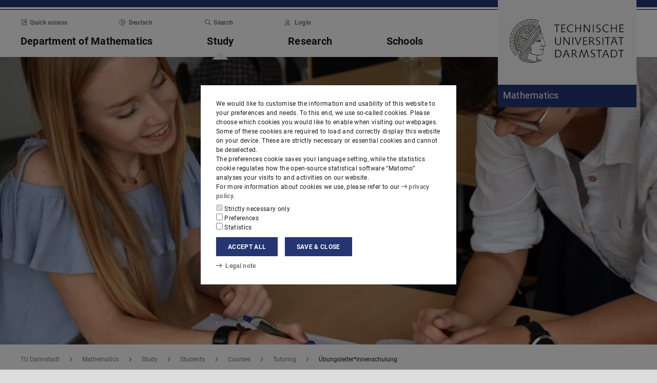

--- FILE ---
content_type: text/html;charset=UTF-8
request_url: https://www.mathematik.tu-darmstadt.de/studium/studierende/lehrveranstaltungsangebot/tutorielle_lehre/uebungsleiterinnenschulung/index.en.jsp
body_size: 62455
content:
<!DOCTYPE html>
<html lang="en">
<head>
<title>Qualifizierung als Übungsleiter:in – Mathematics – TU Darmstadt</title>
<meta charset="UTF-8"/>
<meta name="viewport" content="width=device-width, initial-scale=1"/>
<meta http-equiv="X-UA-Compatible" content="ie=edge"/>
<meta name="dcterms.language" content="en"/>
<meta name="dcterms.title" content="Qualifizierung als Übungsleiter:in"/>
<meta name="dcterms.modified" content="2024-11-01T17:58:28+01:00"/>
<meta property="og:title" content="Qualifizierung als Übungsleiter:in"/>
<meta property="og:site_name" content="Mathematics – TU Darmstadt"/>
<meta property="og:type" content="article"/>
<meta name="twitter:card" content="summary"/>
<meta name="twitter:title" content="Qualifizierung als Übungsleiter:in"/>
<meta property="og:image" content="https://www.mathematik.tu-darmstadt.de/media/mathematik/studium/lehrveranstaltungen/tutorielle_lehre/Uebungsleiterinnen_Header_1180x0.jpg"/>
<meta property="og:image:type" content="image/jpg"/>
<meta property="og:image:width" content="1180"/>
<meta property="og:image:height" content="581"/>
<meta property="og:image:alt" content=""/>
<meta name="twitter:image" content="https://www.mathematik.tu-darmstadt.de/media/mathematik/studium/lehrveranstaltungen/tutorielle_lehre/Uebungsleiterinnen_Header_1180x0.jpg"/>
<meta name="twitter:image:alt" content=""/>
<meta name="ZOOMIMAGE" content="https://www.mathematik.tu-darmstadt.de/media/mathematik/studium/lehrveranstaltungen/tutorielle_lehre/Uebungsleiterinnen_Header_285x0.jpg"/>
<meta name="dcterms.creator" content="Mathematics"/>
<meta name="robots" content="index,follow"/>
<meta name="format-detection" content="telephone=no"/>
<meta name="generator" content="FirstSpirit 5.2.251209.26de38e"/>
<link href="/media/resources/css_2/app_1.2.0.css" rel="stylesheet"/>
<link href="/media/resources/css_2/themes_css/theme-1d.css" rel="stylesheet"/>
<link rel="shortcut icon" type="image/x-icon" href="https://www.tu-darmstadt.de/media/resources/images_1/favicon_48x48.png">
<link rel="icon" type="image/png" href="https://www.tu-darmstadt.de/media/resources/images_1/favicon_48x48.png" sizes="48x48">
<link rel="icon" type="image/png" href="https://www.tu-darmstadt.de/media/resources/images_1/favicon_80x80.png" sizes="80x80">
<link rel="apple-touch-icon" sizes="80x80" href="https://www.tu-darmstadt.de/media/resources/images_1/favicon_80x80.png">
</head>
<body>
<div id="app">
<div id="site" class="wrap-xl">
<header id="site-header">
<desktop-menu :sitemap="sitemap" :fast-blocks="fastBlocks" :menu-path="menuPath" inline-template>
<div id="desktop-menu" class="d-none d-print-none d-lg-block" @keydown.esc="onEsc()" :style="modalOpenStyle">
<a class="link skip-link show-on-focus" href="#site-main" aria-label="Skip menu">Skip menu</a>
<div class="hold" ref="liner">
<div v-show="searchIsOpen" class="desktop-meta" id="desktop-search" :class="{active: searchIsOpen}" ref="searchArea" :aria-hidden="!searchIsOpen" aria-labelledby="#schnell-btn">
<div class="wrap-xl">
<div class="pl-4 pr-2 pt-1 pb-2 bg-white">
<div class="search-frame d-flex sans-h5">
<form class="search-form gap">
<div class="form-group flex-grow-1">
<label class="form-text text-gr2 font-weight-normal sans-mini" for="search-query_desktop">Search in <span class="strong">mathematik.tu-darmstadt.de</span> for …</label>
<input id="search-query_desktop" class="form-control search-query w-100" ref="searchInput" name="q" type="search">
</div>
<div class="form-group">
<label class="form-text text-gr2 font-weight-normal sans-mini" for="searchengine_desktop">Search with: </label>
<searchengines inline-template>
<select id="searchengine_desktop" name="searchengine" class="form-control searchengine">
<option v-for="searchengine in searchengines" :selected="isSelected(searchengine.name)" :value="searchengine.url + '?' + searchengine.param_query + '=QUERYTERM' + (searchengine.param_site ? '&'+searchengine.param_site+'=' : (searchengine.suppl_site ? '+'+searchengine.suppl_site+':' : '+')) + 'mathematik.tu-darmstadt.de'">{{ searchengine.name }}</option>
</select>
</searchengines>
</div>
<button name="search-submit" type="submit" class="search-submit align-self-end mb-1 mr-2" title="Submit search (opens in new tab)"><span class="sr-only">Submit search (opens in new tab)</span><span class="icon fasr fa-search" aria-hidden="true"></span></button>
<div class="search-link-container d-none"></div>
</form>
<button class="align-self-start" ref="searchClose" type="button" aria-label="Close element" aria-controls="desktop-search" aria-expanded="searchIsOpen" @click="toggleSearchArea"><span class="icon fasr fa-times" aria-hidden="true"></span></button>
</div>
</div>
</div>
</div>
<div v-show="fastIsOpen" class="desktop-meta" id="desktop-fast" ref="fastArea" :aria-hidden="!fastIsOpen" :class="{active: fastIsOpen}" aria-labelledby="desktop-fast-open">
<div class="frame py-4 bg-white">
<div class="stack-4">
<div class="sans-h5 strong d-flex">
<div class="flex-grow-1">Quick access</div>
<button type="button" ref="fastClose" id="desktop-fast-close" @click="toggleFastArea" @keydown.down="setFocus(itemRef('fast',0,0))" aria-label="Close element" aria-controls="desktop-fast" :aria-expanded="fastIsOpen"><span class="icon fasr fa-times" aria-hidden="true"></span></button></div>
<div class="stop pb-1">
<div class="grid-4 fast-outer">
<div class="cell-1-2 outer-cell">
<div class="grid-2 fast-inner">
<div v-for="(group, i) in fastBlocks.slice(0,4)" class="fast-block cell-1-2 inner-cell" @mouseenter="fastBlocks[i].hover=true" @mouseleave="fastBlocks[i].hover=false" @focusin="fastBlocks[i].focus=true" @focusout="fastBlocks[i].focus=false">
<div class="p-2 pb-4 h-100 hold" :class="fastBlockBgClass(group.code, group.hover||group.focus||isTouch)">
<div v-if="!isTouch" class="block-overlay p-2 pb-4" :class="fastBlockOverClass(group.code, group.hover||group.focus)">
<p class="block-heading sans-h5 strong" v-html="group.heading"></p>
</div>
<div class="block-content stack-2" :class="fastBlockTextClass(group.code, group.hover||group.focus||isTouch)">
<p class="block-heading sans-h5 strong" v-html="group.heading"></p>
<ul class="block-links list-unstyled stack-1">
<li v-for="(child, j) in group.children" class="sans-small"><a class="link d-inline-flex" :href="child.href" :ref="itemRef('fast',i,j)" @keydown.up="setFocus(j==0 ? i==0 ? 'fastClose': itemRef('fast',i-1,0) : itemRef('fast',i,j-1))" @keydown.down="setFocus(j==(group.children.length - 1) ? itemRef('fast',i+1,0) : itemRef('fast',i,j+1))" @keydown.left="setFocus(itemRef('fast',i-1,0))" @keydown.right="setFocus(itemRef('fast',i+1,0))"><span class="d-inline-block" aria-hidden="true"><span class="icon fass fa-arrow-right-long"></span></span><span class="d-inline-block">{{ child.heading }}</span></a></li>
</ul>
</div>
</div>
</div>
</div>
</div>
<div class="cell-1-2 outer-cell">
<div class="grid-2 fast-inner">
<div v-for="(group, i) in fastBlocks.slice(4)" class="fast-block cell-1-2 inner-cell" @mouseenter="fastBlocks[i+4].hover=true" @mouseleave="fastBlocks[i+4].hover=false" @focusin="fastBlocks[i+4].focus=true" @focusout="fastBlocks[i+4].focus=false">
<div class="p-2 pb-4 h-100" :class="fastBlockBgClass(group.code, group.hover||group.focus||isTouch)">
<div v-if="!isTouch" class="block-overlay p-2 pb-4" :class="fastBlockOverClass(group.code, group.hover||group.focus)">
<p class="block-heading sans-h5 strong" v-html="group.heading"></p>
</div>
<div class="block-content stack-2" :class="fastBlockTextClass(group.code, group.hover||group.focus||isTouch)">
<p class="block-heading sans-h5 strong" v-html="group.heading"></p>
<ul class="block-links list-unstyled stack-1">
<li v-for="(child, j) in group.children" class="sans-small"><a class="link d-inline-flex" :href="child.href" :ref="itemRef('fast',i+4,j)" @keydown.up="setFocus(j==0 ? itemRef('fast',i+4-1,0) : itemRef('fast',i+4,j-1))" @keydown.down="setFocus(j==(group.children.length - 1) ? itemRef('fast',i+4+1,0) : itemRef('fast',i+4,j+1))" @keydown.left="setFocus(itemRef('fast',i+3,0))" @keydown.right="setFocus(itemRef('fast',i+5,0))"><span class="d-inline-block" aria-hidden="true"><span class="icon fass fa-arrow-right-long"></span></span><span class="d-inline-block">{{ child.heading }}</span></a></li>
</ul>
</div>
</div>
</div>
</div>
</div>
</div>
</div>
</div>
</div>
</div>
<div class="desktop-main" ref="mainArea">
<div class="wrap-xl hold">
<div class="menu-border border-key"></div>
<div class="menu-logo frame bg-white">
<div class="row">
<div class="col-1-4 offset-9-12">
<!-- noindex -->
<div class="hold" style="margin-top:-14px;">
<div class="menu-logo-area">
<a class="bg-gr5 link link-outer" href="https://www.tu-darmstadt.de/" aria-label="Go to home of TU Darmstadt" title="Go to home of TU Darmstadt"><picture><source srcset="https://www.tu-darmstadt.de/media/resources/images_1/tu_logo_web.svg" media="(min-width: 900px)"><img src="https://www.tu-darmstadt.de/media/resources/images_1/tu_logo_web_h120.svg" alt="Logo of TU Darmstadt" /></picture></a>
<a class="bg-key link link-outer" href="https://www.mathematik.tu-darmstadt.de/" accesskey="1" aria-label="Go to home of institution" title="Go to home of institution [Alt(+Shift)+1]">
<div id="institution-name-container" class="fach-label overflow-hidden p-1 stack-1">
<span id="institution-name" class="d-inline-block font-weight-normal hyphens link-inner pre-line sans-lead text-white">Mathematics</span>
</div>
</a>
</div>
</div>
<!-- index -->
</div>
</div>
</div>
<div class="menu-frame frame bg-white">
<div class="py-2">
<div class="grid">
<div class="cell-3-4 stack-2">
<ul class="meta-headings list-unstyled sans-mini strong w-75">
<li class="meta-heading mr-auto"><button class="link text-gr1" type="button" id="desktop-fast-open" :ref="refPath('meta',0)" @keydown.left.prevent="setFocus(refPath('meta',3))" @keydown.right.prevent="setFocus(refPath('meta',1))" @keydown.down.prevent="setFocus(refPath('main',0))" @click="toggleFastArea"><span class="icon fasr fa-external-link-square" aria-hidden="true"></span>Quick access</button></li>
<li class="meta-item mr-auto">
<a class="language-selector link text-gr1" href="index.de.jsp" :ref="refPath(&quot;meta&quot;,1)" @keydown.left.prevent="setFocus(refPath(&quot;meta&quot;,0))" @keydown.right.prevent="setFocus(refPath(&quot;meta&quot;,2))" @keydown.down.prevent="setFocus(refPath(&quot;main&quot;,1))"><span class="icon fasl fa-globe-europe" aria-hidden="true"></span>Deutsch</a>
</li>
<li class="meta-item mr-auto"><button class="link text-gr1" type="button" accesskey="4" title="[Alt(+Shift)+4]" :ref="refPath('meta',2)" @keydown.left.prevent="setFocus(refPath('meta',1))" @keydown.right.prevent="setFocus(refPath('meta',3))" @keydown.down.prevent="setFocus(refPath('main',2))" @click="toggleSearchArea"><span class="icon fasr fa-search" aria-hidden="true"></span>Search</button></li>
<li class="meta-item mr-auto" data-matomo-mask>
<!-- noindex -->
<a class="text-gr1 link" accesskey="i" title="Login to website with TU-ID [Alt(+Shift)+i]" href="https://login.tu-darmstadt.de/idp/profile/cas/login?service=https%3A%2F%2Fwww.mathematik.tu-darmstadt.de%2Fstudium%2Fstudierende%2Flehrveranstaltungsangebot%2Ftutorielle_lehre%2Fuebungsleiterinnenschulung%2Findex.en.jsp" :ref="refPath(&quot;meta&quot;,3)" @keydown.left.prevent="setFocus(refPath(&quot;meta&quot;,2))" @keydown.right.prevent="setFocus(refPath(&quot;meta&quot;,0))" @keydown.down.prevent="setFocus(refPath(&quot;main&quot;,3))"><span class="icon fasr fa-user" aria-hidden="true"></span>Login</a> <!-- index -->
</li>
</ul>
<ul class="main-headings list-unstyled sans-h4b strong" :class="{'in-focus': path.length&gt;0}">
<li v-for="(level0, i) in sitemap.slice(0,4)" class="main-heading" :key="level0.heading" :class="{active: menuPathDesktop.indexOf(level0.uid)>=0}"><a v-if="!level0.children || level0.displaySeparateSubmenu==true" :href="level0.href" :accesskey="level0.accesskey" :title="level0.title" :id="level0.headID" :aria-controls="level0.bodyID" :aria-expanded="hasPath(i)" :ref="refPath('main',i)" :class="{proxied: isFocPath(i,-1), onpath: hasFocPath(i)}" @focus="setFocPath(i)" @keydown.left.prevent="setFocus(refPath('main',i-1))" @keydown.right.prevent="setFocus(refPath('main',i+1))" @keydown.up.prevent="setFocus(refPath('meta',i))"><span v-html="level0.heading"></span><span class="icon fasr fa-lock text-right" v-if="level0.internal" title="Registered users only (TU ID)"></span></a><button v-else type="button" aria-haspopup="true" :id="level0.headID" :aria-controls="level0.bodyID" :aria-expanded="hasPath(i)" :ref="refPath('main',i)" :class="{proxied: isFocPath(i,-1), onpath: hasFocPath(i)}" @focus="setFocPath(i)" @click="setSubFocus(i)" @keydown.left.prevent="setFocus(refPath('main',i-1))" @keydown.right.prevent="setFocus(refPath('main',i+1))" @keydown.up.prevent="setFocus(refPath('meta',i))" v-html="level0.heading"></button></li>
</ul>
</div>
<div class="cell-1-4">
<div class="d-flex h-100 stack">
<div class="sans-h5 align-self-end text-right w-100">
<button type="button" @click="toggleSearchArea" aria-hidden="true" tabindex="-1"><span class="icon fasr fa-search"></span><span class="sr-only">Open search panel</span></button>
<a class="text-gr0 ml-1 outline" aria-hidden="true" tabindex="-1" href="https://www.mathematik.tu-darmstadt.de/" title="Home of institution"><span class="icon fasr fa-home"></span><span class="sr-only">Home of institution</span></a>
</div>
</div>
</div>
</div>
</div>
<div id="menu-collapse" class="d-none hold">
<nav>
<ul class="main-panels list-unstyled">
<li v-for="(level0, i) in sitemap" v-show="hasPath(i)" class="main-panel" :key="level0.heading" :ref="refPath('panel', i)">
<div v-if="level0.hasIndexPage && level0.href" class="panel-heading" :class="{'in-focus': hasPath(i, -1)}">
<p class="sans-h5"><a class="link-outer strong d-block w-100 text-left p-2" :href="level0.href" :accesskey="level0.accesskey" :title="level0.title" :ref="refPath('main',i,-1)" :class="{selected: menuPathDesktop.indexOf(level0.headID)>=0}" @focus="setFocPath(i,-1)" @mouseenter="hoverFocus" @keydown.exact.tab.shift.prevent="setParentFocus(i)" @keydown.up.prevent="setParentFocus(i)" @keydown.down.prevent="setFocus(refPath('main',i,0))" @keydown.exact.tab.prevent="setFocus(refPath('main',i,0))"><span class="link-inner">Overview</span><span class="icon fasr fa-lock text-right" v-if="level0.internal" title="Registered users only (TU ID)"></span></a></p>
</div>
<ul v-show="hasPath(i)" class="panel-menu level-1 list-unstyled" :ref="refPath('panel-menu', i)" :id="level0.bodyID" :aria-hidden="!hasPath(i)" :aria-labelledby="level0.headID" :class="{ focusin: hasFocPath(i) }">
<li v-for="(level1, j) in level0.children" class="menu-item sans-h5" :class="{'in-focus': hasPath(i,j)}"><a v-if="!level1.children || level1.displaySeparateSubmenu==true" class="strong d-block w-100 text-left px-2 py-1" :href="level1.href" :accesskey="level1.accesskey" :title="level1.title" :ref="itemRef('main',i,j)" :class="{onpath: hasFocPath(i,j), selected: menuPathDesktop.indexOf(level1.uid)>-1}" @focus="setFocPath(i,j)" @mouseenter="hoverFocus" @keydown.up.prevent="setFocus(refPath('main',i,j-1))" @keydown.down.prevent="setFocus(refPath('main',i,j+1))" @keydown.exact.tab.shift.prevent="setFocus(refPath('main',i,j-1))" @keydown.exact.tab.prevent="setFocus(refPath('main',i,j+1))"><span v-html="level1.heading"></span><span class="icon fasr fa-lock text-right" v-if="level1.internal" title="Registered users only (TU ID)"></span></a>
<button v-else class="strong d-block w-100 text-left px-2 py-1" type="button" aria-haspopup="true" :id="level1.headID" :aria-controls="level1.bodyID" :aria-expanded="hasPath(i,j)" :ref="itemRef('main',i,j)" :class="{onpath: hasFocPath(i,j), selected: menuPathDesktop.indexOf(level1.uid)>-1}" @focus="setFocPath(i,j)" @mouseenter="hoverFocus" @keydown.up.prevent="setFocus(refPath('main',i,j-1))" @keydown.down.prevent="setFocus(refPath('main',i,j+1))" @keydown.exact.tab.shift.prevent="setFocus(refPath('main',i,j-1))" @keydown.exact.tab.prevent="setFocus(refPath('main',i,j+1))" @keydown.right.prevent="clickSelf" @click="setSubFocus(i,j);removeMenuPath();"><span v-html="iconifyLastWord(level1.heading)"></span></button>
<ul v-if="level1.children && level1.displaySeparateSubmenu!=true" v-show="hasPath(i,j) || menuPathDesktop.indexOf(level1.uid)>-1" class="panel-menu level-2 list-unstyled" :ref="refPath('panel-menu', i,j)" :id="level1.bodyID" :aria-labelledby="level1.headID" :aria-hidden="!hasPath(i,j)" :class="{ focusin: hasFocPath(i,j)}">
<li v-if="level1.hasIndexPage && level1.href" class="menu-heading"><a class="strong d-block w-100 text-left px-2 py-1" :href="level1.href" :accesskey="level1.accesskey" :title="level1.title" :ref="refPath('main',i,j,-1)" :class="{selected: menuPathDesktop.indexOf(level1.uid)>-1 && isSelected(level1.children) > 0}" @focus="setFocPath(i,j,-1)" @mouseenter="hoverFocus" @keydown.exact.tab.shift.prevent="setParentFocus(i,j)" @keydown.left.prevent="setParentFocus(i,j)" @keydown.up.prevent="setParentFocus(i,j)" @keydown.down.prevent="setFocus(refPath('main',i,j,0))" @keydown.exact.tab.prevent="setFocus(refPath('main',i,j,0))">Overview<span class="icon fasr fa-lock text-right" v-if="level1.internal" title="Registered users only (TU ID)"></span></a></li>
<li v-for="(level2, k) in level1.children" class="menu-item sans-h5" :class="{'in-focus': hasPath(i,j,k)}"><a v-if="!level2.children || level2.displaySeparateSubmenu==true" class="strong d-block w-100 text-left px-2 py-1" :href="level2.href" :accesskey="level2.accesskey" :title="level2.title" :ref="itemRef('main',i,j,k)" :id="menuPath.indexOf(level2.uid)" :class="{onpath: hasFocPath(i,j,k), selected: menuPathDesktop.indexOf(level2.uid)>-1}" @focus="setFocPath(i,j,k)" @mouseenter="hoverFocus" @keydown.left.prevent="setFocus(refPath('main',i,j)); setPath(i)" @keydown.up.prevent="setFocus(refPath('main',i,j,k-1))" @keydown.down.prevent="setFocus(refPath('main',i,j,k+1))" @keydown.exact.tab.shift.prevent="setFocus(refPath('main',i,j,k-1))" @keydown.exact.tab.prevent="setFocus(refPath('main',i,j,k+1))"><span v-html="level2.heading"></span><span class="icon fasr fa-lock text-right" v-if="level2.internal" title="Registered users only (TU ID)"></span></a><button v-else class="strong d-block w-100 text-left px-2 py-1" type="button" aria-haspopup="true" :id="level2.headID" :aria-controls="level2.bodyID" :aria-expanded="hasPath(i,j,k)" :ref="itemRef('main',i,j,k)" :class="{onpath: hasFocPath(i,j,k), selected: menuPathDesktop.indexOf(level2.uid)>-1}" @focus="setFocPath(i,j,k)" @mouseenter="hoverFocus" @keydown.left.prevent="setFocus(refPath('main',i,j)); setPath(i)" @keydown.up.prevent="setFocus(refPath('main',i,j,k-1))" @keydown.down.prevent="setFocus(refPath('main',i,j,k+1))" @keydown.exact.tab.shift.prevent="setFocus(refPath('main',i,j,k-1))" @keydown.exact.tab.prevent="setFocus(refPath('main',i,j,k+1))" @keydown.right.prevent="clickSelf" @click="setSubFocus(i,j,k);removeMenuPath();"><span v-html="iconifyLastWord(level2.heading)"></span></button>
<ul v-if="level2.children && level2.displaySeparateSubmenu!=true" v-show="hasPath(i,j,k) || menuPathDesktop.indexOf(level2.uid)>-1" class="panel-menu level-3 list-unstyled" :ref="refPath('panel-menu', i,j,k)" :id="level2.bodyID" :aria-hidden="!hasPath(i,j,k)" :aria-labelledby="level2.headID" :class="{ focusin: hasFocPath(i,j,k)}">
<li v-if="level2.hasIndexPage && level2.href" class="menu-heading"><a class="strong d-block w-100 text-left px-2 py-1" :href="level2.href" :accesskey="level2.accesskey" :title="level2.title" :ref="refPath('main',i,j,k,-1)" :class="{selected: menuPathDesktop.indexOf(level2.uid)>-1 && isSelected(level2.children) > 0}" @focus="setFocPath(i,j,k,-1)" @mouseenter="hoverFocus" @keydown.exact.tab.shift.prevent="setParentFocus(i,j,k)" @keydown.left.prevent="setParentFocus(i,j,k)" @keydown.up.prevent="setParentFocus(i,j,k)" @keydown.down.prevent="setFocus(refPath('main',i,j,k,0))" @keydown.exact.tab.prevent="setFocus(refPath('main',i,j,k,0))">Overview<span class="icon fasr fa-lock text-right" v-if="level2.internal" title="Registered users only (TU ID)"></span></a></li>
<li v-for="(level3, l) in level2.children" class="menu-item sans-h5" :class="{'in-focus': hasPath(i,j,k,l)}"><a class="strong d-block w-100 text-left px-2 py-1" :href="level3.href" :accesskey="level3.accesskey" :title="level3.title" :ref="itemRef('main',i,j,k,l)" :id="menuPath.indexOf(level3.uid)" :class="{selected: menuPathDesktop.indexOf(level3.uid)>-1}" @focus="setFocPath(i,j,k,l)" @mouseenter="hoverFocus" @keydown.left.prevent="setFocus(refPath('main',i,j,k)); setPath(i,j)" @keydown.up.prevent="setFocus(refPath('main',i,j,k,l-1))" @keydown.down.prevent="setFocus(refPath('main',i,j,k,l+1))" @keydown.exact.tab.shift.prevent="setFocus(refPath('main',i,j,k,l-1))" @keydown.exact.tab.prevent="setFocus(refPath('main',i,j,k,l+1))"><span v-html="level3.heading"></span><span class="icon fasr fa-lock text-right" v-if="level3.internal" title="Registered users only (TU ID)"></span></a></li>
</ul>
</li>
</ul>
</li>
</ul>
</li>
</ul>
</nav>
</div>
</div>
</div>
<div class="overlay" :class="{active: fastIsOpen||searchIsOpen}"></div>
</div>
</div>
</div>
</desktop-menu>
<phablet-menu :sitemap="sitemap" :fast-blocks="fastBlocks" :menu-path="menuPath" inline-template>
<div class="d-lg-none d-print-block" id="phablet-menu" :style="modalOpenStyle">
<div class="menu-border border-key"></div>
<div class="menu-logo frame bg-white">
<div class="row">
<div class="col-5-12 col-sm-1-3 col-md-1-4 offset-7-12 offset-sm-2-3 offset-md-3-4">
<div class="bleed-right mr-sm-0">
<!-- noindex -->
<div class="hold" style="margin-top:-14px;">
<div class="menu-logo-area">
<a class="bg-gr5 link link-outer" href="https://www.tu-darmstadt.de/" aria-label="Go to home of TU Darmstadt" title="Go to home of TU Darmstadt"><picture><source srcset="https://www.tu-darmstadt.de/media/resources/images_1/tu_logo_web.svg" media="(min-width: 900px)"><img src="https://www.tu-darmstadt.de/media/resources/images_1/tu_logo_web_h120.svg" alt="Logo of TU Darmstadt" /></picture></a>
</div>
</div>
<!-- index -->
</div>
</div>
</div>
</div>
<div class="menu-frame frame bg-white border-key d-print-none">
<div class="row h-100">
<div class="col-7-12 col-sm-2-3 d-flex align-content-center">
<button type="button" id="phablet-overlay-toggle" aria-controls="phablet-overlay" :aria-expanded="menuOpen" @click="toggleMenu(level);if(initialOpening)setPath(1,1,1,4,);">
<div class="bars" aria-hidden="true"></div>
<span class="sr-only" v-html="menuOpen?'Close menu':'Open menu'"></span>
</button>
</div>
</div>
</div>
<div id="phablet-overlay" class="d-print-none" :class="{active: menuOpen}" ref="overlay">
<div class="py-4"></div>
<div class="fast-pusher" :style="fastPusherStyle" ref="fastPusher">
<div class="main-menu">
<div class="main-pusher" :style="mainPusherStyle" ref="mainPusher">
<div class="level level-0 frame" ref="top">
<div class="stack-4 py-6 px-1">
<div class="stack-5">
<div class="sans-h3 strong" v-for="(lv0, k) in sitemap">
<button type="button" class="next d-flex w-100" :class="{'text-key': menuPath.indexOf(lv0.uid)>=0}" @click="setPath(k)" v-if="lv0.children">
<div class="text-left" v-html="lv0.heading"></div>
<div class="ml-auto" aria-hidden="true"><span class="icon fass fa-angle-right"></span></div>
</button>
<a class="next page" :href="lv0.href" :class="{'text-key': menuPath.indexOf(lv0.uid)>=0 && menuPath.indexOf(lv0.uid)==menuPath.length-1}" v-else><span v-html="lv0.heading"></span><span class="icon fasr fa-lock text-right" v-if="lv0.internal" aria-label="Registered users only (TU ID)" title="Registered users only (TU ID)"></span></a></div>
</div>
</div>
</div>
<div class="level level-1 frame" :id="lv0.headID" v-for="(lv0, k) in sitemap" v-if="validLevel(lv0)" v-show="hasPath(k)" :ref="genPath(k)">
<div class="stack-4 py-6 px-1">
<div class="sans-h3 strong">
<button type="button" class="back d-flex text-gr1" @click="setPath()">
<span class="d-inline-block icon fass fa-angle-left mr my-auto" aria-hidden="true"></span>
<span class="d-inline-block" v-html="lv0.heading"></span>
</button>
</div>
<div class="border-bottom border-gr3"></div>
<div class="stack-5">
<div class="sans-h3 strong d-flex pb-1" v-if="lv0.hasIndexPage && lv0.href">
<a class="page" :href="lv0.href" :class="{'text-key': menuPath.indexOf(lv0.uid)>=0 && menuPath.indexOf(lv0.uid)==menuPath.length-1}">Overview<span class="icon fasr fa-lock text-right" v-if="lv0.internal" aria-label="Registered users only (TU ID)" title="Registered users only (TU ID)"></span></a>
</div>
<div class="sans-h3 strong" v-for="(lv1, l) in lv0.children">
<button type="button" class="next d-flex w-100" :class="{'text-key': menuPath.indexOf(lv1.uid)>=0}" @click="setPath(k,l)" v-if="validLevel(lv1)">
<div class="text-left" v-html="lv1.heading"></div>
<div class="ml-auto"><span class="icon fass fa-angle-right"></span></div>
</button>
<a class="next page" :href="lv1.href" :class="{'text-key': menuPath.indexOf(lv1.uid)>=0 && menuPath.indexOf(lv1.uid)==menuPath.length-1}" v-else><span v-html="lv1.heading"></span><span class="icon fasr fa-lock text-right" v-if="lv1.internal" aria-label="Registered users only (TU ID)" title="Registered users only (TU ID)"></span></a>
</div>
</div>
</div>
</div>
<template v-for="(lv0, k) in sitemap" v-if="validLevel(lv0)">
<div class="level level-2 frame" :id="lv1.headID" v-for="(lv1, l) in lv0.children" v-if="validLevel(lv1)" v-show="hasPath(k,l)" :ref="genPath(k,l)">
<div class="stack-4 py-6 px-1">
<div class="sans-h3 strong">
<button type="button" class="back d-flex text-gr1" @click="setPath(k)">
<span class="d-inline-block icon fass fa-angle-left mr my-auto"></span>
<span class="d-inline-block" v-html="lv1.heading"></span>
</button>
</div>
<div class="border-bottom border-gr3"></div>
<div class="stack-5">
<div class="sans-h3 strong d-flex pb-1" v-if="lv1.hasIndexPage && lv1.href">
<a class="page" :href="lv1.href" :class="{'text-key': menuPath.indexOf(lv1.uid)>=0 && menuPath.indexOf(lv1.uid)==menuPath.length-1}">Overview<span class="icon fasr fa-lock text-right" v-if="lv1.internal" aria-label="Registered users only (TU ID)" title="Registered users only (TU ID)"></span></a>
</div>
<div class="sans-h3 strong" v-for="(lv2, m) in lv1.children">
<button type="button" class="next d-flex w-100" :class="{'text-key': menuPath.indexOf(lv2.uid)>=0}" @click="setPath(k,l,m)" v-if="validLevel(lv2)">
<div class="text-left" v-html="lv2.heading"></div>
<div class="ml-auto"><span class="icon fass fa-angle-right"></span></div>
</button>
<a class="next page" :href="lv2.href" :class="{'text-key': menuPath.indexOf(lv2.uid)>=0 && menuPath.indexOf(lv2.uid)==menuPath.length-1}" v-else><span v-html="lv2.heading"></span><span class="icon fasr fa-lock text-right" v-if="lv2.internal" aria-label="Registered users only (TU ID)" title="Registered users only (TU ID)"></span></a>
</div>
</div>
</div>
</div>
</template>
<template v-for="(lv0, k) in sitemap" v-if="validLevel(lv0)">
<template v-for="(lv1, l) in lv0.children" v-if="validLevel(lv1)">
<div class="level level-3 frame" :id="lv2.headID" v-for="(lv2, m) in lv1.children" v-if="validLevel(lv2)" v-show="hasPath(k,l,m)" :ref="genPath(k,l,m)">
<div class="stack-4 py-6 px-1">
<div class="sans-h3 strong">
<button type="button" class="back d-flex text-gr1" @click="setPath(k,l)">
<span class="d-inline-block icon fass fa-angle-left mr my-auto"></span>
<span class="d-inline-block" v-html="lv2.heading"></span>
</button>
</div>
<div class="border-bottom border-gr3"></div>
<div class="stack-5">
<div class="sans-h3 strong d-flex pb-1" v-if="lv2.hasIndexPage && lv2.href">
<a class="page" :href="lv2.href" :class="{'text-key': menuPath.indexOf(lv2.uid)>=0 && menuPath.indexOf(lv2.uid)==menuPath.length-1}">Overview<span class="icon fasr fa-lock text-right" v-if="lv2.internal" aria-label="Registered users only (TU ID)" title="Registered users only (TU ID)"></span></a>
</div>
<div class="sans-h3 strong" v-for="(lv3, n) in lv2.children">
<button type="button" class="next d-flex w-100" :class="{'text-key': menuPath.indexOf(lv3.uid)>=0}" @click="setPath(k,l,m,n)" v-if="validLevel(lv3)">
<div class="text-left" v-html="lv3.heading"></div>
<div class="ml-auto"><span class="icon fass fa-angle-right"></span></div>
</button>
<a class="next page" :href="lv3.href" :class="{'text-key': menuPath.indexOf(lv3.uid)>=0 && menuPath.indexOf(lv3.uid)==menuPath.length-1}" v-else><span v-html="lv3.heading"></span><span class="icon fasr fa-lock text-right" v-if="lv3.internal" aria-label="Registered users only (TU ID)" title="Registered users only (TU ID)"></span></a>
</div>
</div>
</div>
</div>
</template>
</template>
<template v-for="(lv0, k) in sitemap" v-if="validLevel(lv0)">
<template v-for="(lv1, l) in lv0.children" v-if="validLevel(lv1)">
<template v-for="(lv2, m) in lv1.children" v-if="validLevel(lv2)">
<div class="level level-4 frame" :id="lv3.headID" v-for="(lv3, n) in lv2.children" v-if="validLevel(lv3)" v-show="hasPath(k,l,m,n)" :ref="genPath(k,l,m,n)">
<div class="stack-4 py-6 px-1">
<div class="sans-h3 strong">
<button type="button" class="back d-flex text-gr1" @click="setPath(k,l,m)">
<span class="d-inline-block icon fass fa-angle-left mr my-auto"></span>
<span class="d-inline-block" v-html="lv3.heading"></span>
</button>
</div>
<div class="border-bottom border-gr2"></div>
<div class="stack-5">
<div class="sans-h3 strong d-flex pb-1" v-if="lv3.hasIndexPage && lv3.href">
<a class="page" :href="lv3.href" :class="{'text-key': menuPath.indexOf(lv3.uid)>=0 && menuPath.indexOf(lv3.uid)==menuPath.length-1}">Overview<span class="icon fasr fa-lock text-right" v-if="lv3.internal" aria-label="Registered users only (TU ID)" title="Registered users only (TU ID)"></span></a>
</div>
<div class="sans-h3 strong" v-for="(lv4, o) in lv3.children">
<button type="button" class="next d-flex w-100" :class="{'text-key': menuPath.indexOf(lv4.uid)>=0}" @click="setPath(k,l,m,n,o)" v-if="validLevel(lv4)">
<div class="text-left" v-html="lv4.heading"></div>
<div class="ml-auto"><span class="icon fass fa-angle-right"></span></div>
</button>
<a class="next page" :href="lv4.href" :class="{'text-key': menuPath.indexOf(lv4.uid)>=0 && menuPath.indexOf(lv4.uid)==menuPath.length-1}" v-else><span v-html="lv4.heading"></span><span class="icon fasr fa-lock text-right" v-if="lv4.internal" aria-label="Registered users only (TU ID)" title="Registered users only (TU ID)"></span></a>
</div>
</div>
</div>
</div>
</template>
</template>
</template>
<template v-for="(lv0, k) in sitemap" v-if="validLevel(lv0)">
<template v-for="(lv1, l) in lv0.children" v-if="validLevel(lv1)">
<template v-for="(lv2, m) in lv1.children" v-if="validLevel(lv2)">
<template v-for="(lv3, n) in lv2.children" v-if="validLevel(lv3)">
<div class="level level-5 frame" :id="lv4.headID" v-for="(lv4, o) in lv3.children" v-if="validLevel(lv4)" v-show="hasPath(k,l,m,n,o)" :ref="genPath(k,l,m,n,o)">
<div class="stack-4 py-6 px-1">
<div class="sans-h3 strong">
<button type="button" class="back d-flex text-gr1" @click="setPath(k,l,m,n)">
<span class="d-inline-block icon fass fa-angle-left mr my-auto"></span>
<span class="d-inline-block" v-html="lv4.heading"></span>
</button>
</div>
<div class="border-bottom border-gr2"></div>
<div class="stack-5">
<div class="sans-h3 strong d-flex pb-1" v-if="lv4.hasIndexPage && lv4.href">
<a class="page" :href="lv4.href" :class="{'text-key': menuPath.indexOf(lv4.uid)>=0 && menuPath.indexOf(lv4.uid)==menuPath.length-1}">Overview<span class="icon fasr fa-lock text-right" v-if="lv4.internal" aria-label="Registered users only (TU ID)" title="Registered users only (TU ID)"></span></a>
</div>
<div class="sans-h3 strong" v-for="(lv5, p) in lv4.children">
<button type="button" class="next d-flex w-100" :class="{'text-key': menuPath.indexOf(lv5.uid)>=0}" @click="setPath(k,l,m,n,o,p)" v-if="validLevel(lv5)">
<div class="text-left" v-html="lv5.heading"></div>
<div class="ml-auto"><span class="icon fass fa-angle-right"></span></div>
</button>
<a class="next page" :href="lv5.href" :class="{'text-key': menuPath.indexOf(lv5.uid)>=0 && menuPath.indexOf(lv5.uid)==menuPath.length-1}" v-else><span v-html="lv5.heading"></span><span class="icon fasr fa-lock text-right" v-if="lv5.internal" aria-label="Registered users only (TU ID)" title="Registered users only (TU ID)"></span></a>
</div>
</div>
</div>
</div>
</template>
</template>
</template>
</template>
<template v-for="(lv0, k) in sitemap" v-if="validLevel(lv0)">
<template v-for="(lv1, l) in lv0.children" v-if="validLevel(lv1)">
<template v-for="(lv2, m) in lv1.children" v-if="validLevel(lv2)">
<template v-for="(lv3, n) in lv2.children" v-if="validLevel(lv3)">
<template v-for="(lv4, o) in lv3.children" v-if="validLevel(lv4)">
<div class="level level-5 frame" :id="lv5.headID" v-for="(lv5, p) in lv4.children" v-if="validLevel(lv5)" v-show="hasPath(k,l,m,n,o,p)" :ref="genPath(k,l,m,n,o,p)">
<div class="stack-4 py-6 px-1">
<div class="sans-h3 strong">
<button type="button" class="back d-flex text-gr1" @click="setPath(k,l,m,n,o)">
<span class="d-inline-block icon fass fa-angle-left mr my-auto"></span>
<span class="d-inline-block" v-html="lv5.heading"></span>
</button>
</div>
<div class="border-bottom border-gr2"></div>
<div class="stack-5">
<div class="sans-h3 strong d-flex pb-1" v-if="lv5.hasIndexPage && lv5.href">
<a class="page" :href="lv5.href" :class="{'text-key': menuPath.indexOf(lv5.uid)>=0 && menuPath.indexOf(lv5.uid)==menuPath.length-1}">Overview<span class="icon fasr fa-lock text-right" v-if="lv5.internal" aria-label="Registered users only (TU ID)" title="Registered users only (TU ID)"></span></a>
</div>
<div class="sans-h3 strong" v-for="(lv6, q) in lv5.children">
<a class="next page" :href="lv6.href" :class="{'text-key': menuPath.indexOf(lv6.uid)>=0 && menuPath.indexOf(lv6.uid)==menuPath.length-1}"><span v-html="lv6.heading"></span><span class="icon fasr fa-lock text-right" v-if="lv6.internal" aria-label="Registered users only (TU ID)" title="Registered users only (TU ID)"></span></a>
</div>
</div>
</div>
</div>
</template>
</template>
</template>
</template>
</template>
</div>
<div class="hanger frame">
<div class="stack-5 pt-2 pb-6 px-1">
<form class="search-form gap stack-2">
<div class="form-group">
<label class="form-text text-gr2 font-weight-normal sans-mini" for="searchengine_phablet">Search in <span class="strong">mathematik.tu-darmstadt.de</span> with: </label>
<searchengines inline-template>
<select id="searchengine_phablet" name="searchengine" class="form-control searchengine">
<option v-for="searchengine in searchengines" :selected="isSelected(searchengine.name)" :value="searchengine.url + '?' + searchengine.param_query + '=QUERYTERM' + (searchengine.param_site ? '&'+searchengine.param_site+'=' : (searchengine.suppl_site ? '+'+searchengine.suppl_site+':' : '+')) + 'mathematik.tu-darmstadt.de'">{{ searchengine.name }}</option>
</select>
</searchengines>
</div>
<div class="form-group row">
<label class="sr-only strong form-text" for="search-query_phablet">for …</label>
<div class="col col-11-12">
<input id="search-query_phablet" class="form-control search-query" type="search" name="q" placeholder="for …">
</div>
<div class="col col-1-12 my-auto">
<button name="search-submit" class="search-submit" type="submit"><span class="icon fass fa-lg fa-search mt-2" aria-hidden="true"></span><span class="sr-only">Submit search</span></button>
</div>
</div>
<div class="border border-key search-link-container d-none"></div>
</form>
<div class="sans-body">
<button type="button" class="link d-block text-gr1" id="phablet-schnell-btn" aria-label="Quick access" aria-controls="phablet-fast-menu" :aria-expanded="fastMenuOpen" @click="toggleFastMenu"><span class="icon fasr fa-external-link-square" aria-hidden="true"></span>Quick access
</button>
</div>
<div class="sans-body">
<a class="language-selector link text-gr1 d-block" href="index.de.jsp"><span class="icon fasl fa-globe-europe" aria-hidden="true"></span>Deutsch</a>
</div>
<div class="sans-body" data-matomo-mask>
<!-- noindex -->
<a class="text-gr1 link d-block text-gr1" accesskey="i" title="Login to website with TU-ID [Alt(+Shift)+i]" href="https://login.tu-darmstadt.de/idp/profile/cas/login?service=https%3A%2F%2Fwww.mathematik.tu-darmstadt.de%2Fstudium%2Fstudierende%2Flehrveranstaltungsangebot%2Ftutorielle_lehre%2Fuebungsleiterinnenschulung%2Findex.en.jsp"><span class="icon fasr fa-user" aria-hidden="true"></span>Login</a> <!-- index -->
</div>
<div class="sans-body">
<a class="text-gr1 link d-block" href="https://www.mathematik.tu-darmstadt.de/" title="Home">
<span class="icon fasr fa-home" aria-hidden="true"></span>Home
</a>
</div>
</div>
</div>
</div>
<div class="frame" id="phablet-fast-menu">
<div class="stack-6 py-6 px-1">
<div class="sans-h3 strong d-flex">
<p>Quick access</p>
<button type="button" class="ml-auto" aria-controls="phablet-fast-menu" :aria-expanded="fastMenuOpen" @click="toggleFastMenu"><span class="icon fasr fa-times"></span></button>
</div>
<div class="stack-1">
<div class="fast-block" v-for="(group, i) in fastBlocks">
<phablet-fast-item @toggle="activeFastItem = fastBlocks[i]" :active="activeFastItem == fastBlocks[i]" :theme-key="group.code" :key="group.code">
<span class="sans-h4" slot="tab">{{group.heading}}</span>
<div class="stack-2 px-3 pt-3 pb-6 strong" slot="panel">
<p v-for="(child, j) in group.children">
<a class="link" :href="child.href">{{child.heading}}</a>
</p>
</div>
</phablet-fast-item>
</div>
</div>
</div>
</div>
</div>
</div>
<div id="phablet-fast-overlay" class="d-print-none" :class="{active: fastMenuOpen}" ref="fastOverlay"></div>
</div>
</phablet-menu>
<page-header inline-template>
<div id="page-header" class="d-print-none wrap-xl">
<!-- noindex -->
<a class="d-lg-none d-print-block" href="https://www.mathematik.tu-darmstadt.de/" title="Home of institution">
<div class="fach-label bg-key text-white pt-3 pb-2">
<div class="frame inner stack-1">
<p class="sans-lead">
Mathematics
</p>
</div>
</div>
</a>
<!-- index -->
<div class="hold bg-gr2 illu-area">
<div class="position-relative">
<div class="position-relative h-0 w-100" style="padding-bottom:43.85%">
<img class="lazy position-absolute w-100 h-100 cover" data-src="/media/mathematik/studium/lehrveranstaltungen/tutorielle_lehre/Uebungsleiterinnen_Header_1300x0.jpg" alt=""/>
</div>
</div>
<h1 class="sr-only">Qualifizierung als Übungsleiter:in</h1>
<div class="overlay" :class="{active: overlay}" @click="overlayClick" tabindex="-1" aria-hidden="true"></div>
</div>
</div>
</page-header>
<!-- noindex -->
<div id="breadcrumbs" class="wrap-xl d-print-none">
<div class="frame pt-2">
<nav aria-label="breadcrumb">
<p class="sr-only">You are here:</p>
<ol class="breadcrumb">
<li class="breadcrumb-item">
<a class="link" href="https://www.tu-darmstadt.de/">TU Darmstadt</a>
</li>
<li class="breadcrumb-item"><a class="link" href="../../../../../fb/index.en.jsp">Mathematics</a></li><li class="breadcrumb-item"><a class="link" href="../../../../index.en.jsp">Study</a></li><li class="breadcrumb-item">Students</li><li class="breadcrumb-item">Courses</li><li class="breadcrumb-item"><a class="link" href="../index.en.jsp">Tutoring</a></li><li class="breadcrumb-item"><span class="text-gr0">Übungsleiter*innenschulung</span></li>
</ol>
</nav>
</div>
</div>
<!-- index -->
</header>
<main id="site-main" class="theme-light" tabindex="-1">
<div class="frame">
<div class="grid">
<div class="cell-12 cell-md-9">
<div class="pb-5"></div>
<!-- noindex -->
<div class="d-md-none d-print-none col-12 col-sm-4 col-md-12 mx-sm-auto px-0">
<button type="button" class="btn btn-block btn-outline-key btn-lg mb-4" data-toggle="modal" data-target="#contact-modal">
Contact
</button>
</div>
<!-- index -->
<!-- noindex -->
<!-- index -->
<div class="main-column">
<section class="frame mb-5 content-section" id="text_1">
<div class="grid-2 clearfix d-block">
<div class="cell-12">
<h2 class="serif-h2">
Training for new tutors
</h2>
</div>
<div class="cell-12 cell-sm-6 float-sm-right mb-1 z-index-1">
<div class="position-relative stack-1 d-none d-sm-block">
<div class="position-relative h-0 w-100" style="padding-bottom:37.04%">
<a href="/media/mathematik/studium/lehrveranstaltungen/tutorielle_lehre/UeLS.jpg" class="lightbox hover-group" data-src="/media/mathematik/studium/lehrveranstaltungen/tutorielle_lehre/UeLS.jpg" aria-label="Enlarge image" title="Enlarge image"
data-footer="">
<img class="lazy position-absolute w-100 h-100 cover" data-src="/media/mathematik/studium/lehrveranstaltungen/tutorielle_lehre/UeLS_405x0.jpg" alt=""/>
<div class="d-inline-block d-print-none bg-gr1 group-hover-bg-gr2 icon-overlay position-absolute sans-mini" aria-hidden="true">
<span class="d-block icon fasl fa-arrow-up-right-and-arrow-down-left-from-center fa-2x text-center text-gr5 group-hover-text-white"></span>
</div>
</a>
</div>
</div>
<div class="position-relative stack-1 d-sm-none">
<div class="position-relative h-0 w-100" style="padding-bottom:37.05%">
<a href="/media/mathematik/studium/lehrveranstaltungen/tutorielle_lehre/UeLS.jpg" class="lightbox hover-group" data-src="/media/mathematik/studium/lehrveranstaltungen/tutorielle_lehre/UeLS.jpg" aria-label="Enlarge image" title="Enlarge image"
data-footer="">
<img class="lazy position-absolute w-100 h-100 cover" data-src="/media/mathematik/studium/lehrveranstaltungen/tutorielle_lehre/UeLS_475x0.jpg" alt=""/>
<div class="d-inline-block d-print-none bg-gr1 group-hover-bg-gr2 icon-overlay position-absolute sans-mini" aria-hidden="true">
<span class="d-block icon fasl fa-arrow-up-right-and-arrow-down-left-from-center fa-2x text-center text-gr5 group-hover-text-white"></span>
</div>
</a>
</div>
</div>
</div>
<div class="cell-12 cell-md-8-9 stack-2">
<p class="sans-body running-text">In order to optimally prepare the tutors for their work, they receive a qualification from the department, which is paid for as part of the activity and can be brought into the study program for 3CP in math, physics and Etit. This consists of the following elements:</p>
</div>
</div>
</section>
<section class="frame mb-5 content-section" id="text_2">
<div class="grid-2">
<div class="cell-12 cell-md-8-9 stack-2">
<p class="sans-body running-text">The training takes place before the start of semester and is mandatory for all new tutors. There, they practice how to act in difficult situations during exercises with the help of simulations. Particularly relevant is the principle of minimal help, which is based on the conviction that you learn best when you achieve results yourself. Another important topic is the appropriate and fair correction of homework exercises.</p><p class="sans-body running-text">During the semester, all new tutors are (video) observed and then receive a feedback session. In addition, written reflections are conducted. The change of perspective gives them the opportunity to further develop their teaching style during the practical assignment. </p>
</div>
</div>
</section>
<section class="frame mb-5" id="akkreditierung">
<div class="grid-4">
<div class="cell-11 cell-sm-6 cell-lg-4-9 order-1 pl-3 pl-sm-4 pl-md-1 pr-sm-1 quote-image-right">
<div class="position-relative stack-2 w-100 mb-0 pb-100">
<img class="contact-img d-flex position-absolute w-100 h-100 cover" src="/media/mathematik/studium/lehrveranstaltungen/tutorielle_lehre/Akreditierung_Logo_0x500.png" alt=""/>
<div class="d-md-none facts-display-mobile facts-border border-key" aria-hidden="true"></div>
</div>
</div>
<div class="cell-12 cell-sm-6 cell-lg-4-9 order-2 pl-sm-1 pr-sm-4">
<h2 class="sans-h3 quote-heading mt-2">Qualification excellent</h2>
<div class="d-none d-md-block facts-border border-key mb-2">
</div>
<p class="sans-lead pre-line">The qualification was awarded by the Netzwerk Tutorienarbeit according to nationwide standards and has carried the seal of approval “Accredited Qualification Program” since 2020</p>
<p class="sans-mini mt-auto pt-2">
<span class="link-inner group-hover-text-key">
<a class="link" href="http://www.tutorienarbeit.de/index.php?id=1"><span class="icon" aria-hidden="true"><span class="fass fa-long-arrow-right"></span></span>Mehr erfahren</a>
</span>
</p>
</div>
</div>
</section>
<section class="frame mb-5 content-section border-bottom border-gr3" id="uebungsleitung_2">
<div class="grid-2">
<div class="cell-12 cell-lg-6-9">
<h3 class="serif-h3">
Information about the training
</h3>
</div>
<div class="cell-12 cell-lg-3-9 mt-lg-auto d-flex flex-row justify-content-md-end py-0">
<div class="mr-2">
<button type="button" class="btn btn-key btn-sm collapse-hide-all">Hide all</button>
</div>
<div>
<button type="button" class="btn btn-key btn-sm collapse-show-all">Show all</button>
</div>
</div>
<div class="cell-12 stack-2">
<div class="cell-12 px-0 toggle-entry py-1 border-top border-gr3 stack-1">
<button class="collapse-toggle collapsed" data-toggle="collapse" data-target="#faq_12269167_0" aria-expanded="false" aria-controls="#faq_12269167_0">
<p class="sans-body"><strong>How can I register for a training session for support group leaders? </strong></p>
<div class="collapse-icon sans-h6"><span class="icon fass fa-chevron-down fa-fw"></span></div>
</button>
<div id="faq_12269167_0" class="collapsable-content collapse hide">
<div class="grid">
<div class="cell-12 cell-md-8-9">
<p class="sans-body running-text">You register on Moodle. In the navigation on the left of your Moodle homepage, choose “Show all Courses (Course Catalogue)” and then the semester in which you would like to tutor a support group. (N.B. Future semesters can be found at the end of the list!)</p><p class="sans-body running-text">Under “FB04 Mathematik” you will find the heading “Training for support group leaders in mathematics” in the respective semester. You can then register as a participant.</p><p class="sans-body running-text">Under this heading you must then register once more for one of the sessions offered</p><p class="sans-body running-text">Please only register for the training session once you have received confirmation from those responsible for the lecture with which your support group is associated.</p>
</div>
</div>
</div>
</div>
<div class="cell-12 px-0 toggle-entry py-1 border-top border-gr4 stack-1">
<button class="collapse-toggle collapsed" data-toggle="collapse" data-target="#faq_12269167_1" aria-expanded="false" aria-controls="#faq_12269167_1">
<p class="sans-body"><strong>What do we do in the training?</strong></p>
<div class="collapse-icon sans-h6"><span class="icon fass fa-chevron-down fa-fw"></span></div>
</button>
<div id="faq_12269167_1" class="collapsable-content collapse hide">
<div class="grid">
<div class="cell-12 cell-md-8-9">
<p class="sans-body running-text">The training is designed to give you an overview of your upcoming tasks and prepare you for the challenges you may face. To this end, we simulate various situations that you may encounter in practice. The training is led by experienced exercise leaders* who report from their own practice.</p>
</div>
</div>
</div>
</div>
<div class="cell-12 px-0 toggle-entry py-1 border-top border-gr4 stack-1">
<button class="collapse-toggle collapsed" data-toggle="collapse" data-target="#faq_12269167_2" aria-expanded="false" aria-controls="#faq_12269167_2">
<p class="sans-body"><strong>How many working hours do I get paid for the training?</strong></p>
<div class="collapse-icon sans-h6"><span class="icon fass fa-chevron-down fa-fw"></span></div>
</button>
<div id="faq_12269167_2" class="collapsable-content collapse hide">
<div class="grid">
<div class="cell-12 cell-md-8-9">
<p class="sans-body running-text">In total you will receive 23 hours for the qualification as a tutor.</p><p class="sans-body running-text">Information session: 2h</p><p class="sans-body running-text">Training: 18h</p><p class="sans-body running-text">1st reflection: 30 min</p><p class="sans-body running-text">2nd reflection: 30 min</p><p class="sans-body running-text">Hospitation: 2h</p>
</div>
</div>
</div>
</div>
<div class="cell-12 px-0 toggle-entry py-1 border-top border-gr4 stack-1">
<button class="collapse-toggle collapsed" data-toggle="collapse" data-target="#faq_12269167_3" aria-expanded="false" aria-controls="#faq_12269167_3">
<p class="sans-body"><strong>What do I have to do as LaG student?</strong></p>
<div class="collapse-icon sans-h6"><span class="icon fass fa-chevron-down fa-fw"></span></div>
</button>
<div id="faq_12269167_3" class="collapsable-content collapse hide">
<div class="grid">
<div class="cell-12 cell-md-8-9">
<p class="sans-body running-text">The activity as a tutor is recognized in all courses as an assignment for practical phase II.</p><p class="sans-body running-text">To deepen your knowledge, you will attend the training course for exercise instructors before starting your work.</p><p class="sans-body running-text">At the end of the semester, you will receive a confirmation that shows that you have attended the training as well as the activity and that you must take with you to your final module examination. </p>
</div>
</div>
</div>
</div>
<div class="cell-12 px-0 toggle-entry py-1 border-top border-gr4 stack-1">
<button class="collapse-toggle collapsed" data-toggle="collapse" data-target="#faq_12269167_4" aria-expanded="false" aria-controls="#faq_12269167_4">
<p class="sans-body"><strong>Where do I get moe information?</strong></p>
<div class="collapse-icon sans-h6"><span class="icon fass fa-chevron-down fa-fw"></span></div>
</button>
<div id="faq_12269167_4" class="collapsable-content collapse hide">
<div class="grid">
<div class="cell-12 cell-md-8-9">
<p class="sans-body running-text">Before the start of your training, you will receive information from your assistants as well as from the training team. In addition, the accompanying Moodle course will be opened early.</p><p class="sans-body running-text">If you have any other questions, please contact <span class="email" title="Replace «tu-» by «tu-darmstadt.de»">uelschulung&#064;math.tu-…</span>. </p>
</div>
</div>
</div>
</div>
</div>
</div>
</section>
</div>
</div>
<div class="cell-12 cell-md-3 d-print-none">
<!-- noindex -->
<div class="d-none d-md-block pt-5 d-print-none col-12 col-sm-4 col-md-12 mx-sm-auto px-0">
<button type="button" class="btn btn-block btn-outline-key btn-lg mb-4" data-toggle="modal" data-target="#contact-modal">
Contact
</button>
</div>
<!-- index -->
<!-- noindex -->
<!-- index -->
<!-- noindex -->
<div class="d-none d-md-block d-print-none grid-4 mb-4">
<div class="cell-md-3-3 py-4">
<nav>
<ul id="page-sidebar" class="list-unstyled">
<li>
<a class="link trigger level-0 bg-gr1 text-white sans-body hover-group hover-text-white" href="../index.en.jsp">Tutoring</a>
<ul class="list-unstyled">
<li><a href="../arbeiten_als_uebungsleiterin/index.en.jsp" class="link trigger level-1 bg-gr4 sans-small text-gr1">Arbeiten als Übungsleiter*in</a></li><li><a href="index.en.jsp" class="link trigger level-1 bg-gr4 sans-small text-gr0">Übungsleiter*innenschulung</a></li>
</ul>
</li>
</ul>
</nav>
</div>
</div>
<!-- index -->
<aside>
<section class="mb-4" id="box_teaser_in_marginalienspalte_nur_responsive_design">
<div class="grid-1">
<div class="cell-12 cell-sm-6 cell-md-3-3">
<a class="link link-outer flex-column hover-group hover-text-white bg-key score-key" href="../../../../../fb/stellenausschreibung/index.en.jsp">
<div class="p-2 text-white link-box-content">
<div class="stack-1">
<h2 class="sans-h5 pre-line">Vacancies</h2>
</div>
</div>
<div class="group-hover-visible text-right mt-0 pb-1 pr-1" aria-hidden="true">
<div class="sans-h3 strong ml-auto text-transparent group-hover-text-white"><span class="icon fass fa-arrow-right"></span></div>
</div>
</a>
</div>
</div>
</section>
<section class="mb-4" id="uel_information_1">
<div class="grid-1">
<div class="cell-12 cell-sm-6 cell-md-3-3">
<a class="link link-outer flex-column hover-group hover-text-white bg-key score-key" href="../../../../../fb/stellenausschreibung/uebungsleiter_innen_stellen/offene_uebungsleiterinnen_stellen_4.en.jsp">
<div class="p-2 text-white link-box-content">
<div class="stack-1">
<h2 class="sans-h5 pre-line">Information for tutors</h2>
</div>
</div>
<div class="group-hover-visible text-right mt-0 pb-1 pr-1" aria-hidden="true">
<div class="sans-h3 strong ml-auto text-transparent group-hover-text-white"><span class="icon fass fa-arrow-right"></span></div>
</div>
</a>
</div>
</div>
</section>
<section class="mb-4" id="download_hilfskraefte">
<div class="grid-1">
<div class="cell-12 cell-sm-6 cell-md-3-3">
<a class="link link-outer flex-column hover-group hover-text-white bg-key score-key" href="../../../../../fb/dekanat/downloadds/hilfskraefte/standardseite_shk.en.jsp">
<div class="p-2 text-white link-box-content">
<div class="stack-1">
<h2 class="sans-h5 pre-line">Download Tutors</h2>
</div>
</div>
<div class="group-hover-visible text-right mt-0 pb-1 pr-1" aria-hidden="true">
<div class="sans-h3 strong ml-auto text-transparent group-hover-text-white"><span class="icon fass fa-arrow-right"></span></div>
</div>
</a>
</div>
</div>
</section>
</aside>
</div>
</div>
</div>
</main>
<footer id="site-footer" class="d-print-none">
<div class="d-print-none frame hold bg-key py-5">
<!-- noindex -->
<div class="grid">
<div class="col-sm-9 col-md-7 col-lg-5 mx-auto pb-5 stack-5">
<nav class="d-flex justify-content-around">
<a class="d-flex align-items-center bg-white border border-transparent link-outer hover-bg-key hover-border-white hover-text-white justify-content-center rounded-circle text-key sans-h4 social" href="https://www.instagram.com/mathetuda" title="Instagram">
<span class="fab fa-instagram" aria-hidden="true"></span>
<span class="sr-only link-inner">Instagram</span>
</a>
<a class="d-flex align-items-center bg-white border border-transparent link-outer hover-bg-key hover-border-white hover-text-white justify-content-center rounded-circle text-key sans-h4 social" href="https://www.facebook.com/mathetuda" title="Facebook">
<span class="fab fa-facebook-f" aria-hidden="true"></span>
<span class="sr-only link-inner">Facebook</span>
</a>
</nav>
</div>
</div>
<!-- index -->
<div class="grid">
<div class="col-12 stack-2">
<nav>
<div class="d-block d-md-flex justify-content-center align-items-center sans-small strong text-center text-white">
<div class="mx-2 mb-2">
<a class="link" href="../../../../../fb/adresse_u___lageplan/index.en.jsp">Directions</a>
</div>
<div class="mx-2 mb-2">
<a class="link" accesskey="3" href="../../../../../sitemap.en.jsp" title="[Alt(+Shift)+3]">Sitemap</a>
</div>
<div class="mx-2 mb-2">
<a class="link" accesskey="8" href="../../../../../impressum.en.jsp" title="[Alt(+Shift)+8]">Legal note</a>
</div>
<div class="mx-2 mb-2">
<a class="link" href="https://www.tu-darmstadt.de/barrierefreiheit">Accessibility</a>
</div>
<div class="mx-2 mb-2">
<a class="link" accesskey="7" href="https://www.tu-darmstadt.de/datenschutzerklaerung" title="[Alt(+Shift)+7]">Privacy Policy</a>
</div>
<div class="mx-2 mb-2">
<a class="link" href="../../../../../datenschutz_mathematik.en.jsp">Website analytics</a>
</div>
</div>
</nav>
</div>
</div>
</div>
</footer>
</div>
<!-- noindex -->
<div id="btn-top" class="invisible position-fixed w-100 theme-light d-print-none">
<div id="btn-top_wrapper" class="wrap-xl px-4 position-relative">
<a id="btn-top_link" accesskey="t" title="[Alt(+Shift)+t]" class="d-inline-block border border-white bg-key link-outer position-absolute text-white text-center" href="#top"><span class="sr-only">Go to top</span><span class="icon fasr fa-arrow-up" aria-hidden="true"></span></a>
</div>
</div>
<!-- index -->
<div id="contact-modal" class="d-print-none modal" tabindex="-1" role="dialog">
<div class="modal-dialog modal-dialog-centered modal-lg" role="document">
<div class="modal-content position-relative py-3 px-4">
<button class="btn-close ml-auto position-absolute sans-h5" data-dismiss="modal" aria-label="Close element" style="right:0; top:0"><span class="icon fasr fa-times mt-1 mr-1" aria-hidden="true"></span></button>
<h1 class="sr-only">Contact</h1>
<div class="stack-4 vcard" itemscope itemtype="https://schema.org/Person">
<h2 class="serif-h2">
<span itemprop="name" class="fn">Tina
Rudolph</span><span itemprop="honorificSuffix">, M. A.</span>
</h2>
<h3 class="sans-h6" itemprop="jobTitle">
Tutor Teaching Coordinator
</h3>
<div class="grid-2">
<div class="cell-4 d-print-none">
<div class="position-relative w-100 mb-0 pb-100">
<img class="contact-img d-flex position-absolute h-100 w-100 cover" src="/media/mathematik/mitarbeiter/dekanat/Tina_Rudolph_415x415.jpg" alt="" itemprop="image"/>
</div>
</div>
<div class="cell-8">
<div class="stack-1 pb-1 sans-small">
<p>
<span class="email">tina.rudolph&#064;tu-...</span>
</p>
<p>
<span class="tel" itemprop="telephone"><span class="type d-none">work </span>+49 6151 16-21447</span><br/>
</p>
<p itemprop="address" itemscope itemtype="https://schema.org/PostalAddress" class="adr">
<span class="type d-none">Work</span>
<span class="icon fasr fa-building mr"></span>
S2|15 247<br/>
<span itemprop="streetAddress" class="street-address">Schlossgartenstraße 7</span><br/>
<span itemprop="postalCode" class="postal-code">64289</span>
<span itemprop="addressLocality" class="locality">Darmstadt</span>
<meta itemprop="addressCountry" content="DE"/>
</p>
</div>
</div>
</div>
</div>
</div>
</div>
</div>
<cookie-modal inline-template>
<div id="cookie-modal" class="d-print-none modal fade reveal" data-backdrop="static" tabindex="-1" role="dialog" aria-labelledby="cookie-modal" aria-hidden="true">
<div class="modal-dialog modal-dialog-centered modal-md" role="document">
<div class="modal-content position-relative p-4">
<div class="grid-2">
<div class="cell-12 stack-1">
<p class="running-text sans-mini">
We would like to customise the information and usability of this website to your preferences and needs.
To this end, we use so-called cookies. Please choose which cookies you would like to enable when visiting our webpages.<br/>
Some of these cookies are required to load and correctly display this website on your device.
These are strictly necessary or essential cookies and cannot be deselected.<br/>
The preferences cookie saves your language setting, while the statistics cookie regulates
how the open-source statistical software “Matomo” analyses your visits to and activities on our website.<br/>
For more information about cookies we use, please refer to our
<a class="link text-gr1" href="https://www.tu-darmstadt.de/datenschutzerklaerung"><span class="icon fass fa-long-arrow-right" aria-hidden="true"></span>privacy policy</a>.
</p>
<form class="my-1 sans-mini">
<label class="d-block"><input type="checkbox" v-model="acceptedCookies" value="essential" checked="checked" disabled="disabled"/> Strictly necessary only</label>
<label class="d-block"><input type="checkbox" v-model="acceptedCookies" value="usability"/> Preferences</label>
<label class="d-block"><input type="checkbox" v-model="acceptedCookies" value="statistics"/> Statistics</label>
<button type="button" class="btn btn-key mr-1 mt-1" @click="acceptCookies(true)">
Accept all
</button>
<button type="button" class="btn btn-key mt-1" @click="acceptCookies(false)">
Save & close
</button>
</form>
<p class="sans-mini">
<a class="link text-nowrap text-gr1" href="../../../../../impressum.en.jsp"><span class="icon fass fa-long-arrow-right" aria-hidden="true"></span>Legal note</a>
</p>
</div>
</div>
</div>
</div>
</div>
</cookie-modal>
</div>
<script src="https://www.tu-darmstadt.de/media/resources/scripts/lib_js/jquery-3.6.0.min.js"></script>
<script src="https://www.tu-darmstadt.de/media/resources/scripts/lib_js/bootstrap-4.4.1.min.js"></script>
<script src="https://www.tu-darmstadt.de/media/resources/scripts/lib_js/vue-2.6.11.min.js"></script>
<script src="https://www.tu-darmstadt.de/media/resources/scripts/lib_1.0.0.js"></script>
<script>
const pageId = "11285672";
const sitemapUrl = '../../../../../hauptmenue.en.json';
const fastBlocksUrl = '/globalcontent/schnelleinstieg.en.json';
const menuPath = ["studium","studierende","lehrveranstaltungsangebot","tutorielle_lehre","uebungsleiterinnenschulung"];
var level = 0;
var currentIndex = menuPath.indexOf("uebungsleiterinnenschulung");
if(currentIndex > -1){
level = currentIndex+1;
}
</script>
<script>
const searchenginesUrl = "/globalcontent/suchmaschinen.de.json";
</script>
<script src="https://www.tu-darmstadt.de/media/resources/scripts/modules_js/searchengines.js"></script>
<script src="https://www.tu-darmstadt.de/media/resources/scripts/app_1.1.6.en.js"></script>
<script type="text/x-template" id="phablet-fast-item">
<div class="phablet-fast-item" :class="bgClass">
<button type="button" class="collapse-tab p-3" ref="source" :class="textClass" :aria-controls="targetID" :aria-expanded="String(isOpen)" :id="sourceID" @click="toggle"><slot name="tab"></slot><span class="icon fass fa-chevron-down fa-fw"></span></button>
<transition :css="false" @enter="enter" @leave="leave" @after-enter="afterEnter" @before-leave="beforeLeave">
<div class="collapse-panel" role="region" v-show="isOpen" ref="target" :id="targetID" :class="textClass" :aria-labelledby="sourceID" :aria-hidden="String(!isOpen)">
<slot name="panel"></slot>
</div>
</transition>
</div>
</script>
<!-- Matomo -->
<script>
var _paq = _paq || [];
if(Cookies.get("cookie-consent") && Cookies.get("cookie-consent")!="*" && !Cookies.get("cookie-consent").includes("statistics")){
_paq.push(['disableCookies']);
}
_paq.push(["setDoNotTrack", true]);
_paq.push(['trackPageView']);
_paq.push(['enableLinkTracking']);
(function() {
var u="https://statistics.tu-darmstadt.de/matomo/";
_paq.push(['setTrackerUrl', u+'matomo.php']);
_paq.push(['setSiteId', 122]);
var d=document, g=d.createElement('script'), s=d.getElementsByTagName('script')[0];
g.type='text/javascript'; g.async=true; g.defer=true; g.src=u+'matomo.js'; s.parentNode.insertBefore(g,s);
})();
</script>
<noscript><p><img src="https://statistics.tu-darmstadt.de/matomo/matomo.php?idsite=122" style="border:0;" alt="" /></p></noscript>
<!-- End Matomo Tracking Code -->
</body>
</html>